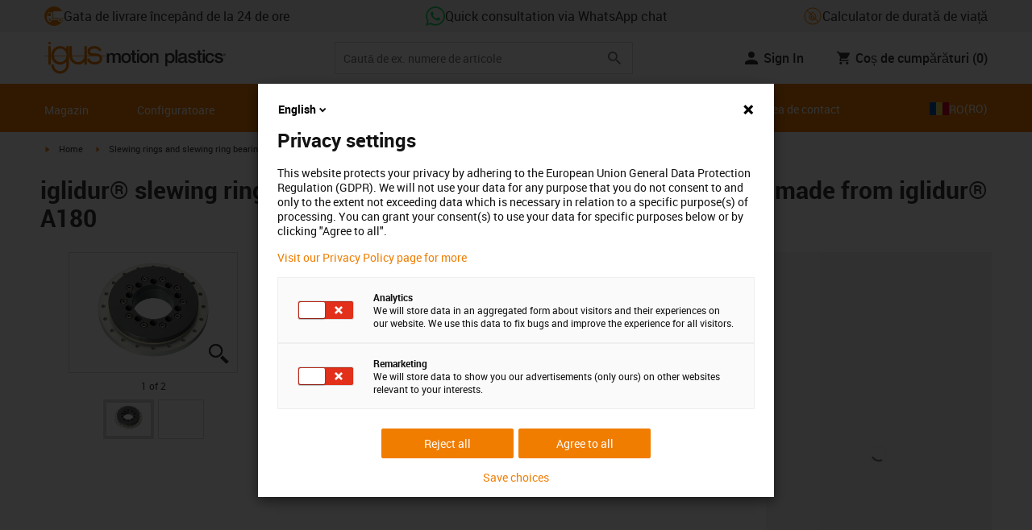

--- FILE ---
content_type: text/html
request_url: https://platform.govie.de/share/draft/NYaRTKfKqCsADdfwN?PRT-01-30-A180
body_size: 1593
content:
<!doctype html><html lang="en"><head><meta charset="UTF-8"><meta http-equiv="X-UA-Compatible" content="IE=edge"><meta name="viewport" content="width=device-width,initial-scale=1"><meta property="og:title" content="PRT-01-30-A180"><meta property="og:description" content="Govie PRT-01-30-A180"><meta property="og:image" content="https://cdn.govie.de/com.3Dit.BaseInteraction.Hoops/ProductionBuilds/1m10/GovieEditor/icon.webp"><meta property="og:url" content="https://platform.govie.de/share/draft/NYaRTKfKqCsADdfwN?PRT-01-30-A180"><meta name="twitter:card" content="https://cdn.govie.de/com.3Dit.BaseInteraction.Hoops/ProductionBuilds/1m10/GovieEditor/icon.webp"><meta property="og:site_name" content="Share your Govies"><meta name="twitter:image:alt" content="Logo of the shared Govie"><link rel="preconnect" href="https://cdn.govie.de/" crossorigin><link rel="dns-prefetch" href="https://cdn.govie.de/"><link rel="apple-touch-icon-precomposed" sizes="57x57" href="https://cdn.govie.de/static/icons/apple-touch-icon-57x57.png"><link rel="apple-touch-icon-precomposed" sizes="114x114" href="https://cdn.govie.de/static/icons/apple-touch-icon-114x114.png"><link rel="apple-touch-icon-precomposed" sizes="72x72" href="https://cdn.govie.de/static/icons/apple-touch-icon-72x72.png"><link rel="apple-touch-icon-precomposed" sizes="144x144" href="https://cdn.govie.de/static/icons/apple-touch-icon-144x144.png"><link rel="apple-touch-icon-precomposed" sizes="60x60" href="https://cdn.govie.de/static/icons/apple-touch-icon-60x60.png"><link rel="apple-touch-icon-precomposed" sizes="120x120" href="https://cdn.govie.de/static/icons/apple-touch-icon-120x120.png"><link rel="apple-touch-icon-precomposed" sizes="76x76" href="https://cdn.govie.de/static/icons/apple-touch-icon-76x76.png"><link rel="apple-touch-icon-precomposed" sizes="152x152" href="https://cdn.govie.de/static/icons/apple-touch-icon-152x152.png"><link rel="icon" type="image/png" href="https://cdn.govie.de/static/icons/favicon-196x196.png" sizes="196x196"><link rel="icon" type="image/png" href="https://cdn.govie.de/static/icons/favicon-96x96.png" sizes="96x96"><link rel="icon" type="image/png" href="https://cdn.govie.de/static/icons/favicon-32x32.png" sizes="32x32"><link rel="icon" type="image/png" href="https://cdn.govie.de/static/icons/favicon-16x16.png" sizes="16x16"><link rel="icon" type="image/png" href="https://cdn.govie.de/static/icons/favicon-128.png" sizes="128x128"><link rel="shortcut icon" type="image/x-icon" href="https://cdn.govie.de/static/icons/favicon.ico"><meta name="application-name" content="Govie Platform"><meta name="msapplication-TileColor" content="#FFFFFF"><meta name="msapplication-TileImage" content="https://cdn.govie.de/static/icons/mstile-144x144.png"><meta name="msapplication-square70x70logo" content="https://cdn.govie.de/static/icons/mstile-70x70.png"><meta name="msapplication-square150x150logo" content="https://cdn.govie.de/static/icons/mstile-150x150.png"><meta name="msapplication-wide310x150logo" content="https://cdn.govie.de/static/icons/mstile-310x150.png"><meta name="msapplication-square310x310logo" content="https://cdn.govie.de/static/icons/mstile-310x310.png"><title>PRT-01-30-A180 | Govie Platform</title><style>#app{height:100%;width:100%}</style><link rel="stylesheet" href="https://cdn-platform.govie.de/static/ShareView/main.css"></head><body><div id="app"><script>window.__PRELOADED_STATE__={"data":{"govie":{"frames":[{"id":"1695821995440","isKeyframe":true,"isChapter":false,"title":"","duration":5,"attributeStates":[{"value":"{\"position\":{\"x\":-52.39397872191381,\"y\":49.438738894766814,\"z\":125.10668691856837},\"target\":{\"x\":0,\"y\":0,\"z\":0},\"up\":{\"x\":0.9302964174165396,\"y\":0.08006208211986461,\"z\":0.35796457750535027},\"width\":144.3641229668923,\"height\":144.3641229668923,\"projection\":0,\"nearLimit\":0.01,\"className\":\"Communicator.Camera\"}","id":"CAMERA","type":"string"},{"value":{"url":"https:\u002F\u002Fcdn.govie.de\u002Fassets\u002Fprod\u002F4FKiYQYKR6NiNE8SW\u002F5_LlD9j9jG2c1sU4TAJ8uX0AZYRwE8dmHXj5G_ZWCfH\u002Fmodel.scs","format":"","settings":""},"id":"MODEL","type":"asset"},{"value":0,"id":"EXPLOSION","type":"float"},{"value":"[]","id":"SELECTION","type":"string"},{"value":"(213, 137, 39, 255)","id":"SELECTION_COLOR","type":"color"},{"value":"4","id":"DRAW_MODE","type":"enum"},{"value":"[]","id":"VISIBILITY","type":"string"},{"value":"[]","id":"TRANSPARENCY","type":"string"},{"value":"[]","id":"PART_COLORS","type":"string"},{"value":"{}","id":"NODE_TRANSFORMS","type":"string"},{"value":[],"id":"COMPONENT_GROUPS","type":"component-groups"},{"value":"(255, 255, 255, 255)","id":"BACKGROUND_COLOR_1","type":"color"},{"value":"(225, 225, 225, 255)","id":"BACKGROUND_COLOR_2","type":"color"},{"value":true,"id":"EFFECT_SSAO","type":"boolean"},{"value":"{\"show\":false,\"rte-1\":{},\"rte-2\":{},\"rte-3\":{},\"rte-4\":{},\"rte-5\":{},\"templateId\":\"standard-1\"}","id":"UITEMPLATE","type":"template"},{"value":[],"id":"HOTSPOTS","type":"hotspots"},{"value":[],"id":"ANNOTATIONS","type":"annotations"},{"value":true,"id":"INTERACTION_TOGGLE_VIEW","type":"boolean"},{"value":true,"id":"INTERACTION_TOGGLE_DRAW_MODE","type":"boolean"},{"value":true,"id":"INTERACTION_TOGGLE_EXPLODE","type":"boolean"},{"value":true,"id":"INTERACTION_TOGGLE_3D_GIZMO","type":"boolean"},{"value":false,"id":"INTERACTION_TOGGLE_EXTERNAL_VIEWER","type":"boolean"},{"value":false,"id":"INTERACTION_TOGGLE_EXTERNAL_AR","type":"boolean"},{"value":false,"id":"INTERACTION_TOGGLE_MODEL_TREE","type":"boolean"},{"value":{"url":"","format":"","settings":""},"id":"CUSTOM_LOGO","type":"asset"}]}],"name":"PRT-01-30-A180"},"releaseUrl":"https:\u002F\u002Fcdn.govie.de\u002Fcom.3Dit.BaseInteraction.Hoops\u002FProductionBuilds\u002F1m10\u002FGovieEditor\u002Funpacked\u002Finteraction.js"},"password":false,"snippetUrls":{"de":"https:\u002F\u002Fcdn.govie.de\u002Flanguage\u002Fprod\u002Fde.json?_g_app_v_=v41v3","en":"https:\u002F\u002Fcdn.govie.de\u002Flanguage\u002Fprod\u002Fen.json?_g_app_v_=v41v3"}}; window.__svars__={"features":["embedApi"]}</script><script async src="https://cdn-platform.govie.de/static/ShareView/main.js" type="module"></script></body></html>